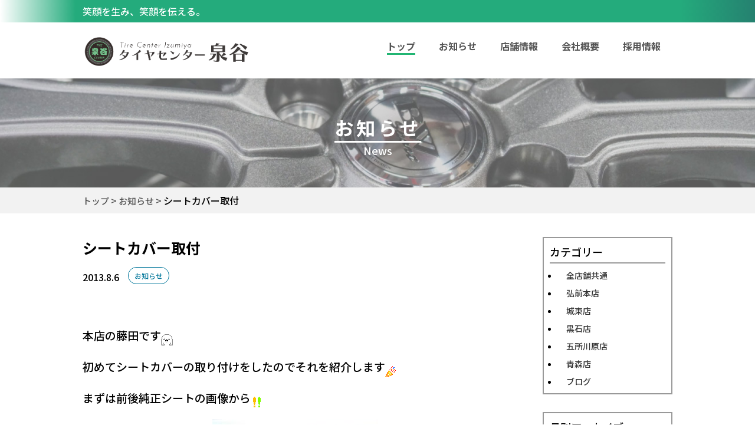

--- FILE ---
content_type: text/html; charset=UTF-8
request_url: http://tc-izumiya.com/578
body_size: 10057
content:
<!DOCTYPE html>
<html lang="ja">
<head>
<meta charset="UTF-8">
<meta name="viewport" content="width=device-width,initial-scale=1">
<link rel="alternate" type="application/rss+xml" title="タイヤセンター泉谷 RSS Feed" href="https://tc-izumiya.com/feed" />
<link rel="alternate" type="application/atom+xml" title="タイヤセンター泉谷 Atom Feed" href="https://tc-izumiya.com/feed/atom" />

<meta name="description" content="シートカバー取付 - タイヤセンター泉谷笑顔を生み、笑顔を伝える。" />
<meta name="msapplication-TileImage" content="http://tc-izumiya.com/izmy/wp-content/themes/tc_izumiya/images/iconms.png">
<link rel="shortcut icon" href="http://tc-izumiya.com/izmy/wp-content/themes/tc_izumiya/images/favicon.ico" type="image/x-icon">
<link rel="icon" href="http://tc-izumiya.com/izmy/wp-content/themes/tc_izumiya/images/favicon.ico" type="image/x-icon">
<link rel="apple-touch-icon" href="http://tc-izumiya.com/izmy/wp-content/themes/tc_izumiya/images/iconap.png">
<link rel="preconnect" href="https://fonts.googleapis.com">
<link rel="preconnect" href="https://fonts.gstatic.com" crossorigin>
<link href="https://fonts.googleapis.com/css2?family=Noto+Sans+JP:wght@300;500;700&display=swap" rel="stylesheet">
<link href="http://tc-izumiya.com/izmy/wp-content/themes/tc_izumiya/style.css?20221119" rel="stylesheet" type="text/css" media="all" />
<link rel="stylesheet" type="text/css" media="screen and (max-width:999px)" href="http://tc-izumiya.com/izmy/wp-content/themes/tc_izumiya/sp.css"/>


		<!-- All in One SEO 4.7.0 - aioseo.com -->
		<title>シートカバー取付 - タイヤセンター泉谷</title>
		<meta name="description" content="本店の藤田です 初めてシートカバーの取り付けをしたのでそれを紹介します まずは前後純正シートの画像から そして" />
		<meta name="robots" content="max-image-preview:large" />
		<link rel="canonical" href="https://tc-izumiya.com/578" />
		<meta name="generator" content="All in One SEO (AIOSEO) 4.7.0" />
		<meta property="og:locale" content="ja_JP" />
		<meta property="og:site_name" content="タイヤセンター泉谷 - 笑顔を生み、笑顔を伝える。" />
		<meta property="og:type" content="article" />
		<meta property="og:title" content="シートカバー取付 - タイヤセンター泉谷" />
		<meta property="og:description" content="本店の藤田です 初めてシートカバーの取り付けをしたのでそれを紹介します まずは前後純正シートの画像から そして" />
		<meta property="og:url" content="https://tc-izumiya.com/578" />
		<meta property="og:image" content="http://tc-izumiya.com/izmy/wp-content/uploads/2022/08/logo.png" />
		<meta property="og:image:width" content="158" />
		<meta property="og:image:height" content="139" />
		<meta property="article:published_time" content="2013-08-06T03:54:57+00:00" />
		<meta property="article:modified_time" content="2022-04-05T05:40:26+00:00" />
		<meta name="twitter:card" content="summary_large_image" />
		<meta name="twitter:title" content="シートカバー取付 - タイヤセンター泉谷" />
		<meta name="twitter:description" content="本店の藤田です 初めてシートカバーの取り付けをしたのでそれを紹介します まずは前後純正シートの画像から そして" />
		<meta name="twitter:image" content="https://tc-izumiya.com/izmy/wp-content/uploads/2022/08/logo.png" />
		<script type="application/ld+json" class="aioseo-schema">
			{"@context":"https:\/\/schema.org","@graph":[{"@type":"BlogPosting","@id":"https:\/\/tc-izumiya.com\/578#blogposting","name":"\u30b7\u30fc\u30c8\u30ab\u30d0\u30fc\u53d6\u4ed8 - \u30bf\u30a4\u30e4\u30bb\u30f3\u30bf\u30fc\u6cc9\u8c37","headline":"\u30b7\u30fc\u30c8\u30ab\u30d0\u30fc\u53d6\u4ed8","author":{"@id":"https:\/\/tc-izumiya.com\/author\/aomori#author"},"publisher":{"@id":"https:\/\/tc-izumiya.com\/#organization"},"image":{"@type":"ImageObject","url":"https:\/\/tc-izumiya.com\/izmy\/wp-content\/uploads\/2013\/08\/114376.gif","@id":"https:\/\/tc-izumiya.com\/578\/#articleImage","width":20,"height":20},"datePublished":"2013-08-06T12:54:57+09:00","dateModified":"2022-04-05T14:40:26+09:00","inLanguage":"ja","mainEntityOfPage":{"@id":"https:\/\/tc-izumiya.com\/578#webpage"},"isPartOf":{"@id":"https:\/\/tc-izumiya.com\/578#webpage"},"articleSection":"\u304a\u77e5\u3089\u305b"},{"@type":"BreadcrumbList","@id":"https:\/\/tc-izumiya.com\/578#breadcrumblist","itemListElement":[{"@type":"ListItem","@id":"https:\/\/tc-izumiya.com\/#listItem","position":1,"name":"\u5bb6"}]},{"@type":"Organization","@id":"https:\/\/tc-izumiya.com\/#organization","name":"\u30bf\u30a4\u30e4\u30bb\u30f3\u30bf\u30fc\u6cc9\u8c37","description":"\u7b11\u9854\u3092\u751f\u307f\u3001\u7b11\u9854\u3092\u4f1d\u3048\u308b\u3002","url":"https:\/\/tc-izumiya.com\/","logo":{"@type":"ImageObject","url":"https:\/\/tc-izumiya.com\/izmy\/wp-content\/uploads\/2022\/08\/logo.png","@id":"https:\/\/tc-izumiya.com\/578\/#organizationLogo","width":158,"height":139},"image":{"@id":"https:\/\/tc-izumiya.com\/578\/#organizationLogo"}},{"@type":"Person","@id":"https:\/\/tc-izumiya.com\/author\/aomori#author","url":"https:\/\/tc-izumiya.com\/author\/aomori","name":"aomori"},{"@type":"WebPage","@id":"https:\/\/tc-izumiya.com\/578#webpage","url":"https:\/\/tc-izumiya.com\/578","name":"\u30b7\u30fc\u30c8\u30ab\u30d0\u30fc\u53d6\u4ed8 - \u30bf\u30a4\u30e4\u30bb\u30f3\u30bf\u30fc\u6cc9\u8c37","description":"\u672c\u5e97\u306e\u85e4\u7530\u3067\u3059 \u521d\u3081\u3066\u30b7\u30fc\u30c8\u30ab\u30d0\u30fc\u306e\u53d6\u308a\u4ed8\u3051\u3092\u3057\u305f\u306e\u3067\u305d\u308c\u3092\u7d39\u4ecb\u3057\u307e\u3059 \u307e\u305a\u306f\u524d\u5f8c\u7d14\u6b63\u30b7\u30fc\u30c8\u306e\u753b\u50cf\u304b\u3089 \u305d\u3057\u3066","inLanguage":"ja","isPartOf":{"@id":"https:\/\/tc-izumiya.com\/#website"},"breadcrumb":{"@id":"https:\/\/tc-izumiya.com\/578#breadcrumblist"},"author":{"@id":"https:\/\/tc-izumiya.com\/author\/aomori#author"},"creator":{"@id":"https:\/\/tc-izumiya.com\/author\/aomori#author"},"datePublished":"2013-08-06T12:54:57+09:00","dateModified":"2022-04-05T14:40:26+09:00"},{"@type":"WebSite","@id":"https:\/\/tc-izumiya.com\/#website","url":"https:\/\/tc-izumiya.com\/","name":"\u30bf\u30a4\u30e4\u30bb\u30f3\u30bf\u30fc\u6cc9\u8c37","description":"\u7b11\u9854\u3092\u751f\u307f\u3001\u7b11\u9854\u3092\u4f1d\u3048\u308b\u3002","inLanguage":"ja","publisher":{"@id":"https:\/\/tc-izumiya.com\/#organization"}}]}
		</script>
		<!-- All in One SEO -->

<link rel="alternate" type="application/rss+xml" title="タイヤセンター泉谷 &raquo; シートカバー取付 のコメントのフィード" href="https://tc-izumiya.com/578/feed" />
		<!-- This site uses the Google Analytics by MonsterInsights plugin v9.0.1 - Using Analytics tracking - https://www.monsterinsights.com/ -->
		<!-- Note: MonsterInsights is not currently configured on this site. The site owner needs to authenticate with Google Analytics in the MonsterInsights settings panel. -->
					<!-- No tracking code set -->
				<!-- / Google Analytics by MonsterInsights -->
		<link rel='stylesheet' id='wp-block-library-css' href='http://tc-izumiya.com/izmy/wp-includes/css/dist/block-library/style.min.css?ver=6.6.1' type='text/css' media='all' />
<style id='classic-theme-styles-inline-css' type='text/css'>
/*! This file is auto-generated */
.wp-block-button__link{color:#fff;background-color:#32373c;border-radius:9999px;box-shadow:none;text-decoration:none;padding:calc(.667em + 2px) calc(1.333em + 2px);font-size:1.125em}.wp-block-file__button{background:#32373c;color:#fff;text-decoration:none}
</style>
<style id='global-styles-inline-css' type='text/css'>
:root{--wp--preset--aspect-ratio--square: 1;--wp--preset--aspect-ratio--4-3: 4/3;--wp--preset--aspect-ratio--3-4: 3/4;--wp--preset--aspect-ratio--3-2: 3/2;--wp--preset--aspect-ratio--2-3: 2/3;--wp--preset--aspect-ratio--16-9: 16/9;--wp--preset--aspect-ratio--9-16: 9/16;--wp--preset--color--black: #000000;--wp--preset--color--cyan-bluish-gray: #abb8c3;--wp--preset--color--white: #ffffff;--wp--preset--color--pale-pink: #f78da7;--wp--preset--color--vivid-red: #cf2e2e;--wp--preset--color--luminous-vivid-orange: #ff6900;--wp--preset--color--luminous-vivid-amber: #fcb900;--wp--preset--color--light-green-cyan: #7bdcb5;--wp--preset--color--vivid-green-cyan: #00d084;--wp--preset--color--pale-cyan-blue: #8ed1fc;--wp--preset--color--vivid-cyan-blue: #0693e3;--wp--preset--color--vivid-purple: #9b51e0;--wp--preset--gradient--vivid-cyan-blue-to-vivid-purple: linear-gradient(135deg,rgba(6,147,227,1) 0%,rgb(155,81,224) 100%);--wp--preset--gradient--light-green-cyan-to-vivid-green-cyan: linear-gradient(135deg,rgb(122,220,180) 0%,rgb(0,208,130) 100%);--wp--preset--gradient--luminous-vivid-amber-to-luminous-vivid-orange: linear-gradient(135deg,rgba(252,185,0,1) 0%,rgba(255,105,0,1) 100%);--wp--preset--gradient--luminous-vivid-orange-to-vivid-red: linear-gradient(135deg,rgba(255,105,0,1) 0%,rgb(207,46,46) 100%);--wp--preset--gradient--very-light-gray-to-cyan-bluish-gray: linear-gradient(135deg,rgb(238,238,238) 0%,rgb(169,184,195) 100%);--wp--preset--gradient--cool-to-warm-spectrum: linear-gradient(135deg,rgb(74,234,220) 0%,rgb(151,120,209) 20%,rgb(207,42,186) 40%,rgb(238,44,130) 60%,rgb(251,105,98) 80%,rgb(254,248,76) 100%);--wp--preset--gradient--blush-light-purple: linear-gradient(135deg,rgb(255,206,236) 0%,rgb(152,150,240) 100%);--wp--preset--gradient--blush-bordeaux: linear-gradient(135deg,rgb(254,205,165) 0%,rgb(254,45,45) 50%,rgb(107,0,62) 100%);--wp--preset--gradient--luminous-dusk: linear-gradient(135deg,rgb(255,203,112) 0%,rgb(199,81,192) 50%,rgb(65,88,208) 100%);--wp--preset--gradient--pale-ocean: linear-gradient(135deg,rgb(255,245,203) 0%,rgb(182,227,212) 50%,rgb(51,167,181) 100%);--wp--preset--gradient--electric-grass: linear-gradient(135deg,rgb(202,248,128) 0%,rgb(113,206,126) 100%);--wp--preset--gradient--midnight: linear-gradient(135deg,rgb(2,3,129) 0%,rgb(40,116,252) 100%);--wp--preset--font-size--small: 13px;--wp--preset--font-size--medium: 20px;--wp--preset--font-size--large: 36px;--wp--preset--font-size--x-large: 42px;--wp--preset--spacing--20: 0.44rem;--wp--preset--spacing--30: 0.67rem;--wp--preset--spacing--40: 1rem;--wp--preset--spacing--50: 1.5rem;--wp--preset--spacing--60: 2.25rem;--wp--preset--spacing--70: 3.38rem;--wp--preset--spacing--80: 5.06rem;--wp--preset--shadow--natural: 6px 6px 9px rgba(0, 0, 0, 0.2);--wp--preset--shadow--deep: 12px 12px 50px rgba(0, 0, 0, 0.4);--wp--preset--shadow--sharp: 6px 6px 0px rgba(0, 0, 0, 0.2);--wp--preset--shadow--outlined: 6px 6px 0px -3px rgba(255, 255, 255, 1), 6px 6px rgba(0, 0, 0, 1);--wp--preset--shadow--crisp: 6px 6px 0px rgba(0, 0, 0, 1);}:where(.is-layout-flex){gap: 0.5em;}:where(.is-layout-grid){gap: 0.5em;}body .is-layout-flex{display: flex;}.is-layout-flex{flex-wrap: wrap;align-items: center;}.is-layout-flex > :is(*, div){margin: 0;}body .is-layout-grid{display: grid;}.is-layout-grid > :is(*, div){margin: 0;}:where(.wp-block-columns.is-layout-flex){gap: 2em;}:where(.wp-block-columns.is-layout-grid){gap: 2em;}:where(.wp-block-post-template.is-layout-flex){gap: 1.25em;}:where(.wp-block-post-template.is-layout-grid){gap: 1.25em;}.has-black-color{color: var(--wp--preset--color--black) !important;}.has-cyan-bluish-gray-color{color: var(--wp--preset--color--cyan-bluish-gray) !important;}.has-white-color{color: var(--wp--preset--color--white) !important;}.has-pale-pink-color{color: var(--wp--preset--color--pale-pink) !important;}.has-vivid-red-color{color: var(--wp--preset--color--vivid-red) !important;}.has-luminous-vivid-orange-color{color: var(--wp--preset--color--luminous-vivid-orange) !important;}.has-luminous-vivid-amber-color{color: var(--wp--preset--color--luminous-vivid-amber) !important;}.has-light-green-cyan-color{color: var(--wp--preset--color--light-green-cyan) !important;}.has-vivid-green-cyan-color{color: var(--wp--preset--color--vivid-green-cyan) !important;}.has-pale-cyan-blue-color{color: var(--wp--preset--color--pale-cyan-blue) !important;}.has-vivid-cyan-blue-color{color: var(--wp--preset--color--vivid-cyan-blue) !important;}.has-vivid-purple-color{color: var(--wp--preset--color--vivid-purple) !important;}.has-black-background-color{background-color: var(--wp--preset--color--black) !important;}.has-cyan-bluish-gray-background-color{background-color: var(--wp--preset--color--cyan-bluish-gray) !important;}.has-white-background-color{background-color: var(--wp--preset--color--white) !important;}.has-pale-pink-background-color{background-color: var(--wp--preset--color--pale-pink) !important;}.has-vivid-red-background-color{background-color: var(--wp--preset--color--vivid-red) !important;}.has-luminous-vivid-orange-background-color{background-color: var(--wp--preset--color--luminous-vivid-orange) !important;}.has-luminous-vivid-amber-background-color{background-color: var(--wp--preset--color--luminous-vivid-amber) !important;}.has-light-green-cyan-background-color{background-color: var(--wp--preset--color--light-green-cyan) !important;}.has-vivid-green-cyan-background-color{background-color: var(--wp--preset--color--vivid-green-cyan) !important;}.has-pale-cyan-blue-background-color{background-color: var(--wp--preset--color--pale-cyan-blue) !important;}.has-vivid-cyan-blue-background-color{background-color: var(--wp--preset--color--vivid-cyan-blue) !important;}.has-vivid-purple-background-color{background-color: var(--wp--preset--color--vivid-purple) !important;}.has-black-border-color{border-color: var(--wp--preset--color--black) !important;}.has-cyan-bluish-gray-border-color{border-color: var(--wp--preset--color--cyan-bluish-gray) !important;}.has-white-border-color{border-color: var(--wp--preset--color--white) !important;}.has-pale-pink-border-color{border-color: var(--wp--preset--color--pale-pink) !important;}.has-vivid-red-border-color{border-color: var(--wp--preset--color--vivid-red) !important;}.has-luminous-vivid-orange-border-color{border-color: var(--wp--preset--color--luminous-vivid-orange) !important;}.has-luminous-vivid-amber-border-color{border-color: var(--wp--preset--color--luminous-vivid-amber) !important;}.has-light-green-cyan-border-color{border-color: var(--wp--preset--color--light-green-cyan) !important;}.has-vivid-green-cyan-border-color{border-color: var(--wp--preset--color--vivid-green-cyan) !important;}.has-pale-cyan-blue-border-color{border-color: var(--wp--preset--color--pale-cyan-blue) !important;}.has-vivid-cyan-blue-border-color{border-color: var(--wp--preset--color--vivid-cyan-blue) !important;}.has-vivid-purple-border-color{border-color: var(--wp--preset--color--vivid-purple) !important;}.has-vivid-cyan-blue-to-vivid-purple-gradient-background{background: var(--wp--preset--gradient--vivid-cyan-blue-to-vivid-purple) !important;}.has-light-green-cyan-to-vivid-green-cyan-gradient-background{background: var(--wp--preset--gradient--light-green-cyan-to-vivid-green-cyan) !important;}.has-luminous-vivid-amber-to-luminous-vivid-orange-gradient-background{background: var(--wp--preset--gradient--luminous-vivid-amber-to-luminous-vivid-orange) !important;}.has-luminous-vivid-orange-to-vivid-red-gradient-background{background: var(--wp--preset--gradient--luminous-vivid-orange-to-vivid-red) !important;}.has-very-light-gray-to-cyan-bluish-gray-gradient-background{background: var(--wp--preset--gradient--very-light-gray-to-cyan-bluish-gray) !important;}.has-cool-to-warm-spectrum-gradient-background{background: var(--wp--preset--gradient--cool-to-warm-spectrum) !important;}.has-blush-light-purple-gradient-background{background: var(--wp--preset--gradient--blush-light-purple) !important;}.has-blush-bordeaux-gradient-background{background: var(--wp--preset--gradient--blush-bordeaux) !important;}.has-luminous-dusk-gradient-background{background: var(--wp--preset--gradient--luminous-dusk) !important;}.has-pale-ocean-gradient-background{background: var(--wp--preset--gradient--pale-ocean) !important;}.has-electric-grass-gradient-background{background: var(--wp--preset--gradient--electric-grass) !important;}.has-midnight-gradient-background{background: var(--wp--preset--gradient--midnight) !important;}.has-small-font-size{font-size: var(--wp--preset--font-size--small) !important;}.has-medium-font-size{font-size: var(--wp--preset--font-size--medium) !important;}.has-large-font-size{font-size: var(--wp--preset--font-size--large) !important;}.has-x-large-font-size{font-size: var(--wp--preset--font-size--x-large) !important;}
:where(.wp-block-post-template.is-layout-flex){gap: 1.25em;}:where(.wp-block-post-template.is-layout-grid){gap: 1.25em;}
:where(.wp-block-columns.is-layout-flex){gap: 2em;}:where(.wp-block-columns.is-layout-grid){gap: 2em;}
:root :where(.wp-block-pullquote){font-size: 1.5em;line-height: 1.6;}
</style>
<link rel='stylesheet' id='wp-ulike-css' href='http://tc-izumiya.com/izmy/wp-content/plugins/wp-ulike/assets/css/wp-ulike.min.css?ver=4.7.4' type='text/css' media='all' />
<script type="text/javascript" src="http://tc-izumiya.com/izmy/wp-includes/js/jquery/jquery.min.js?ver=3.7.1" id="jquery-core-js"></script>
<script type="text/javascript" src="http://tc-izumiya.com/izmy/wp-includes/js/jquery/jquery-migrate.min.js?ver=3.4.1" id="jquery-migrate-js"></script>
<link rel="https://api.w.org/" href="https://tc-izumiya.com/wp-json/" /><link rel="alternate" title="JSON" type="application/json" href="https://tc-izumiya.com/wp-json/wp/v2/posts/578" /><link rel="EditURI" type="application/rsd+xml" title="RSD" href="https://tc-izumiya.com/izmy/xmlrpc.php?rsd" />
<meta name="generator" content="WordPress 6.6.1" />
<link rel='shortlink' href='https://tc-izumiya.com/?p=578' />
<link rel="alternate" title="oEmbed (JSON)" type="application/json+oembed" href="https://tc-izumiya.com/wp-json/oembed/1.0/embed?url=https%3A%2F%2Ftc-izumiya.com%2F578" />
<link rel="alternate" title="oEmbed (XML)" type="text/xml+oembed" href="https://tc-izumiya.com/wp-json/oembed/1.0/embed?url=https%3A%2F%2Ftc-izumiya.com%2F578&#038;format=xml" />
<link rel="stylesheet" href="http://tc-izumiya.com/izmy/wp-content/themes/tc_izumiya/css/lightbox.min.css">

<!-- Google tag (gtag.js) -->
<script async src="https://www.googletagmanager.com/gtag/js?id=G-VWQ7V9Z764"></script>
<script>
  window.dataLayer = window.dataLayer || [];
  function gtag(){dataLayer.push(arguments);}
  gtag('js', new Date());

  gtag('config', 'G-VWQ7V9Z764');
</script>

</head>
<body>

<div id="wrapper">
<div id="site_summary"><p>笑顔を生み、笑顔を伝える。</p></div>
<div id="header">
	<div class="header-in">
<h3 id="logo"><a href="https://tc-izumiya.com"><img src="http://tc-izumiya.com/izmy/wp-content/themes/tc_izumiya/images/logo.png" alt="タイヤセンター泉谷" /></a></h3>

<ul id="g_navi">
<li><a href="https://tc-izumiya.com"><span class="markl">トップ</span></a></li>
<li><a href="https://tc-izumiya.com/category/news">お知らせ</a></li>
<li><a href="https://tc-izumiya.com/shop">店舗情報</a></li>
<li><a href="https://tc-izumiya.com/company">会社概要</a></li>
<li><a href="https://tc-izumiya.com/recruit">採用情報</a></li>
</ul>

<!--スマホ用メニュー-->
<div id="nav-drawer">
      <input id="nav-input" type="checkbox" class="nav-unshown">
      <label id="nav-open" for="nav-input"><span></span></label>
      <label class="nav-unshown" id="nav-close" for="nav-input"></label>
<div id="nav-content">
<ul class="clearfix">
<li><a href="https://tc-izumiya.com">トップ</a></li>
<li><a href="https://tc-izumiya.com/category/news">お知らせ</a></li>
<li><a href="https://tc-izumiya.com/shop">店舗情報</a></li>
<li><a href="https://tc-izumiya.com/company">会社概要</a></li>
<li><a href="https://tc-izumiya.com/recruit">採用情報</a></li>
</ul>
</div>
</div><!--nav-drawer-->

	</div></div>

<div class="page_title">
<h1>お知らせ</h1>
<p>News</p>
</div>
<div id="breadcrumb"><ul><li ><a href="https://tc-izumiya.com/" class="home"><span>トップ</span></a></li><li><a href="https://tc-izumiya.com/category/news"><span>お知らせ</span></a></li><li><span>シートカバー取付</span></li></ul></div>
<div id="contents" class="single clearfix">
<div id="main">
<div class="news">

<div class="entry_post">

<h1>シートカバー取付</h1>
<div class="entry_header"><span class="entry_date">2013.8.6</span><span class="entry_cat"><a href="https://tc-izumiya.com/category/news" class="news">お知らせ</a></span></div>
<div class="entry_content">
<p>本店の藤田です<img decoding="async" src="https://tc-izumiya.com/izmy/wp-content/uploads/2013/08/114376.gif" alt="" width="20" height="20" class="alignnone size-full wp-image-5177" /></p>
<p>
初めてシートカバーの取り付けをしたのでそれを紹介します<img decoding="async" src="https://tc-izumiya.com/izmy/wp-content/uploads/2013/08/114309.gif" alt="" width="20" height="20" class="alignnone size-full wp-image-5184" /></p>
<p>
まずは前後純正シートの画像から<img decoding="async" src="https://tc-izumiya.com/izmy/wp-content/uploads/2013/08/1817.gif" alt="" width="20" height="20" class="alignnone size-full wp-image-5187" /></p>
<p></p>
<div align="center"><a href="https://tc-izumiya.com/izmy/wp-content/uploads/2013/08/7d8f528c.jpg" data-lightbox="image578"><img loading="lazy" decoding="async" src="https://tc-izumiya.com/izmy/wp-content/uploads/2013/08/7d8f528c-281x500.jpg" alt="" width="281" height="500" class="alignnone size-medium wp-image-5239" srcset="https://tc-izumiya.com/izmy/wp-content/uploads/2013/08/7d8f528c-281x500.jpg 281w, https://tc-izumiya.com/izmy/wp-content/uploads/2013/08/7d8f528c.jpg 576w" sizes="(max-width: 281px) 100vw, 281px" /></a></div>
<div align="center"><a href="https://tc-izumiya.com/izmy/wp-content/uploads/2013/08/81cb0373.jpg" data-lightbox="image578"><img loading="lazy" decoding="async" src="https://tc-izumiya.com/izmy/wp-content/uploads/2013/08/81cb0373-281x500.jpg" alt="" width="281" height="500" class="alignnone size-medium wp-image-5241" srcset="https://tc-izumiya.com/izmy/wp-content/uploads/2013/08/81cb0373-281x500.jpg 281w, https://tc-izumiya.com/izmy/wp-content/uploads/2013/08/81cb0373.jpg 576w" sizes="(max-width: 281px) 100vw, 281px" /></a></div>
<p>そしてシートカバー取付完了の画像</p>
<div align="center"><a href="https://tc-izumiya.com/izmy/wp-content/uploads/2013/08/274e3e4a.jpg" data-lightbox="image578"><img loading="lazy" decoding="async" src="https://tc-izumiya.com/izmy/wp-content/uploads/2013/08/274e3e4a-281x500.jpg" alt="" width="281" height="500" class="alignnone size-medium wp-image-5242" srcset="https://tc-izumiya.com/izmy/wp-content/uploads/2013/08/274e3e4a-281x500.jpg 281w, https://tc-izumiya.com/izmy/wp-content/uploads/2013/08/274e3e4a.jpg 576w" sizes="(max-width: 281px) 100vw, 281px" /></a></div>
<p></p>
<div align="center"><a href="https://tc-izumiya.com/izmy/wp-content/uploads/2013/08/1fd6a31c.jpg" data-lightbox="image578"><img loading="lazy" decoding="async" src="https://tc-izumiya.com/izmy/wp-content/uploads/2013/08/1fd6a31c-281x500.jpg" alt="" width="281" height="500" class="alignnone size-medium wp-image-5245" srcset="https://tc-izumiya.com/izmy/wp-content/uploads/2013/08/1fd6a31c-281x500.jpg 281w, https://tc-izumiya.com/izmy/wp-content/uploads/2013/08/1fd6a31c.jpg 576w" sizes="(max-width: 281px) 100vw, 281px" /></a></div>
<p>
取付で難しかった事は、シワにならないようにシートにしっかり入れ込む作業でシートカバーが破けないように注意しながら入れ込むところです<img loading="lazy" decoding="async" src="https://tc-izumiya.com/izmy/wp-content/uploads/2011/04/1086.gif" alt="" width="20" height="20" class="alignnone size-full wp-image-4305" /></p>
<p>皆さん今年の夏は暑いので夏バテしないで乗り切りましょう<img loading="lazy" decoding="async" src="https://tc-izumiya.com/izmy/wp-content/uploads/2013/08/44595.gif" alt="" width="20" height="20" class="alignnone size-full wp-image-5199" /></p>
		<div class="wpulike wpulike-animated-heart " ><div class="wp_ulike_general_class wp_ulike_is_not_liked"><button type="button"
					aria-label="いいねボタン"
					data-ulike-id="578"
					data-ulike-nonce="459eb41fcd"
					data-ulike-type="post"
					data-ulike-template="wpulike-animated-heart"
					data-ulike-display-likers=""
					data-ulike-likers-style="popover"
					data-ulike-append="&lt;svg class=&quot;wpulike-svg-heart wpulike-svg-heart-pop one&quot; viewBox=&quot;0 0 32 29.6&quot;&gt;&lt;path d=&quot;M23.6,0c-3.4,0-6.3,2.7-7.6,5.6C14.7,2.7,11.8,0,8.4,0C3.8,0,0,3.8,0,8.4c0,9.4,9.5,11.9,16,21.2c6.1-9.3,16-12.1,16-21.2C32,3.8,28.2,0,23.6,0z&quot;/&gt;&lt;/svg&gt;&lt;svg class=&quot;wpulike-svg-heart wpulike-svg-heart-pop two&quot; viewBox=&quot;0 0 32 29.6&quot;&gt;&lt;path d=&quot;M23.6,0c-3.4,0-6.3,2.7-7.6,5.6C14.7,2.7,11.8,0,8.4,0C3.8,0,0,3.8,0,8.4c0,9.4,9.5,11.9,16,21.2c6.1-9.3,16-12.1,16-21.2C32,3.8,28.2,0,23.6,0z&quot;/&gt;&lt;/svg&gt;&lt;svg class=&quot;wpulike-svg-heart wpulike-svg-heart-pop three&quot; viewBox=&quot;0 0 32 29.6&quot;&gt;&lt;path d=&quot;M23.6,0c-3.4,0-6.3,2.7-7.6,5.6C14.7,2.7,11.8,0,8.4,0C3.8,0,0,3.8,0,8.4c0,9.4,9.5,11.9,16,21.2c6.1-9.3,16-12.1,16-21.2C32,3.8,28.2,0,23.6,0z&quot;/&gt;&lt;/svg&gt;&lt;svg class=&quot;wpulike-svg-heart wpulike-svg-heart-pop four&quot; viewBox=&quot;0 0 32 29.6&quot;&gt;&lt;path d=&quot;M23.6,0c-3.4,0-6.3,2.7-7.6,5.6C14.7,2.7,11.8,0,8.4,0C3.8,0,0,3.8,0,8.4c0,9.4,9.5,11.9,16,21.2c6.1-9.3,16-12.1,16-21.2C32,3.8,28.2,0,23.6,0z&quot;/&gt;&lt;/svg&gt;&lt;svg class=&quot;wpulike-svg-heart wpulike-svg-heart-pop five&quot; viewBox=&quot;0 0 32 29.6&quot;&gt;&lt;path d=&quot;M23.6,0c-3.4,0-6.3,2.7-7.6,5.6C14.7,2.7,11.8,0,8.4,0C3.8,0,0,3.8,0,8.4c0,9.4,9.5,11.9,16,21.2c6.1-9.3,16-12.1,16-21.2C32,3.8,28.2,0,23.6,0z&quot;/&gt;&lt;/svg&gt;&lt;svg class=&quot;wpulike-svg-heart wpulike-svg-heart-pop six&quot; viewBox=&quot;0 0 32 29.6&quot;&gt;&lt;path d=&quot;M23.6,0c-3.4,0-6.3,2.7-7.6,5.6C14.7,2.7,11.8,0,8.4,0C3.8,0,0,3.8,0,8.4c0,9.4,9.5,11.9,16,21.2c6.1-9.3,16-12.1,16-21.2C32,3.8,28.2,0,23.6,0z&quot;/&gt;&lt;/svg&gt;&lt;svg class=&quot;wpulike-svg-heart wpulike-svg-heart-pop seven&quot; viewBox=&quot;0 0 32 29.6&quot;&gt;&lt;path d=&quot;M23.6,0c-3.4,0-6.3,2.7-7.6,5.6C14.7,2.7,11.8,0,8.4,0C3.8,0,0,3.8,0,8.4c0,9.4,9.5,11.9,16,21.2c6.1-9.3,16-12.1,16-21.2C32,3.8,28.2,0,23.6,0z&quot;/&gt;&lt;/svg&gt;&lt;svg class=&quot;wpulike-svg-heart wpulike-svg-heart-pop eight&quot; viewBox=&quot;0 0 32 29.6&quot;&gt;&lt;path d=&quot;M23.6,0c-3.4,0-6.3,2.7-7.6,5.6C14.7,2.7,11.8,0,8.4,0C3.8,0,0,3.8,0,8.4c0,9.4,9.5,11.9,16,21.2c6.1-9.3,16-12.1,16-21.2C32,3.8,28.2,0,23.6,0z&quot;/&gt;&lt;/svg&gt;&lt;svg class=&quot;wpulike-svg-heart wpulike-svg-heart-pop nine&quot; viewBox=&quot;0 0 32 29.6&quot;&gt;&lt;path d=&quot;M23.6,0c-3.4,0-6.3,2.7-7.6,5.6C14.7,2.7,11.8,0,8.4,0C3.8,0,0,3.8,0,8.4c0,9.4,9.5,11.9,16,21.2c6.1-9.3,16-12.1,16-21.2C32,3.8,28.2,0,23.6,0z&quot;/&gt;&lt;/svg&gt;"
					class="wp_ulike_btn wp_ulike_put_image wp_post_btn_578"><svg class="wpulike-svg-heart wpulike-svg-heart-icon" viewBox="0 -28 512.00002 512" xmlns="http://www.w3.org/2000/svg"><path
						d="m471.382812 44.578125c-26.503906-28.746094-62.871093-44.578125-102.410156-44.578125-29.554687 0-56.621094 9.34375-80.449218 27.769531-12.023438 9.300781-22.917969 20.679688-32.523438 33.960938-9.601562-13.277344-20.5-24.660157-32.527344-33.960938-23.824218-18.425781-50.890625-27.769531-80.445312-27.769531-39.539063 0-75.910156 15.832031-102.414063 44.578125-26.1875 28.410156-40.613281 67.222656-40.613281 109.292969 0 43.300781 16.136719 82.9375 50.78125 124.742187 30.992188 37.394531 75.535156 75.355469 127.117188 119.3125 17.613281 15.011719 37.578124 32.027344 58.308593 50.152344 5.476563 4.796875 12.503907 7.4375 19.792969 7.4375 7.285156 0 14.316406-2.640625 19.785156-7.429687 20.730469-18.128907 40.707032-35.152344 58.328125-50.171876 51.574219-43.949218 96.117188-81.90625 127.109375-119.304687 34.644532-41.800781 50.777344-81.4375 50.777344-124.742187 0-42.066407-14.425781-80.878907-40.617188-109.289063zm0 0" /></svg></button><span class="count-box wp_ulike_counter_up" data-ulike-counter-value="0"></span>			</div></div>
	</div>
	<!--前後の記事ここから-->
<div id="prev_next" class="clearfix">
            <div id="prev" class="clearfix">
            <p id="prev_title">1つ前の投稿</p>
            <a href="https://tc-izumiya.com/577" title="ねぷた運行" class="pn_link">
                ねぷた運行            </a>
            <div class="entry_meta">
                <span class="entry_date">2013.7.30</span>
                <span class="entry_cat"><a href="https://tc-izumiya.com/category/news" rel="category tag">お知らせ</a></span>
            </div>
        </div>
    
            <div id="next" class="clearfix">
            <p id="next_title">次の投稿</p>
            <a href="https://tc-izumiya.com/579" title="KTR   TYPE R" class="pn_link">
                KTR   TYPE R            </a>
            <div class="entry_meta">
                <span class="entry_date">2013.8.9</span>
                <span class="entry_cat"><a href="https://tc-izumiya.com/category/news" rel="category tag">お知らせ</a></span>
            </div>
        </div>
    </div>
<!--前後の記事ここまで-->

</div>

</div>
</div><!-- main end -->

<div id="side">

<div class="side_content">
<h3>カテゴリー</h3>
<ul>
	<li class="cat-item cat-item-5"><a href="https://tc-izumiya.com/category/news/s_all">全店舗共通</a>
</li>
	<li class="cat-item cat-item-6"><a href="https://tc-izumiya.com/category/news/s_hiro">弘前本店</a>
</li>
	<li class="cat-item cat-item-7"><a href="https://tc-izumiya.com/category/news/s_jou">城東店</a>
</li>
	<li class="cat-item cat-item-8"><a href="https://tc-izumiya.com/category/news/s_kuro">黒石店</a>
</li>
	<li class="cat-item cat-item-9"><a href="https://tc-izumiya.com/category/news/s_gosho">五所川原店</a>
</li>
	<li class="cat-item cat-item-10"><a href="https://tc-izumiya.com/category/news/s_aom">青森店</a>
</li>
	<li class="cat-item cat-item-3"><a href="https://tc-izumiya.com/category/news/blog">ブログ</a>
</li>
</ul>
</div>

<div class="side_content">
<h3>月別アーカイブ</h3>
<select name="archive-dropdown" onChange='document.location.href=this.options[this.selectedIndex].value;'> 
  <option value="">月を選択</option> 
  	<option value='https://tc-izumiya.com/date/2026/01'> 2026年1月 </option>
	<option value='https://tc-izumiya.com/date/2025/12'> 2025年12月 </option>
	<option value='https://tc-izumiya.com/date/2025/10'> 2025年10月 </option>
	<option value='https://tc-izumiya.com/date/2025/09'> 2025年9月 </option>
	<option value='https://tc-izumiya.com/date/2025/08'> 2025年8月 </option>
	<option value='https://tc-izumiya.com/date/2025/07'> 2025年7月 </option>
	<option value='https://tc-izumiya.com/date/2025/06'> 2025年6月 </option>
	<option value='https://tc-izumiya.com/date/2025/04'> 2025年4月 </option>
	<option value='https://tc-izumiya.com/date/2025/03'> 2025年3月 </option>
	<option value='https://tc-izumiya.com/date/2025/02'> 2025年2月 </option>
	<option value='https://tc-izumiya.com/date/2025/01'> 2025年1月 </option>
	<option value='https://tc-izumiya.com/date/2024/12'> 2024年12月 </option>
	<option value='https://tc-izumiya.com/date/2024/10'> 2024年10月 </option>
	<option value='https://tc-izumiya.com/date/2024/09'> 2024年9月 </option>
	<option value='https://tc-izumiya.com/date/2024/08'> 2024年8月 </option>
	<option value='https://tc-izumiya.com/date/2024/07'> 2024年7月 </option>
	<option value='https://tc-izumiya.com/date/2024/06'> 2024年6月 </option>
	<option value='https://tc-izumiya.com/date/2024/05'> 2024年5月 </option>
	<option value='https://tc-izumiya.com/date/2024/03'> 2024年3月 </option>
	<option value='https://tc-izumiya.com/date/2024/02'> 2024年2月 </option>
	<option value='https://tc-izumiya.com/date/2024/01'> 2024年1月 </option>
	<option value='https://tc-izumiya.com/date/2023/12'> 2023年12月 </option>
	<option value='https://tc-izumiya.com/date/2023/11'> 2023年11月 </option>
	<option value='https://tc-izumiya.com/date/2023/10'> 2023年10月 </option>
	<option value='https://tc-izumiya.com/date/2023/09'> 2023年9月 </option>
	<option value='https://tc-izumiya.com/date/2023/08'> 2023年8月 </option>
	<option value='https://tc-izumiya.com/date/2023/07'> 2023年7月 </option>
	<option value='https://tc-izumiya.com/date/2023/06'> 2023年6月 </option>
	<option value='https://tc-izumiya.com/date/2023/05'> 2023年5月 </option>
	<option value='https://tc-izumiya.com/date/2023/04'> 2023年4月 </option>
	<option value='https://tc-izumiya.com/date/2023/03'> 2023年3月 </option>
	<option value='https://tc-izumiya.com/date/2023/02'> 2023年2月 </option>
	<option value='https://tc-izumiya.com/date/2023/01'> 2023年1月 </option>
	<option value='https://tc-izumiya.com/date/2022/12'> 2022年12月 </option>
	<option value='https://tc-izumiya.com/date/2022/11'> 2022年11月 </option>
	<option value='https://tc-izumiya.com/date/2022/10'> 2022年10月 </option>
	<option value='https://tc-izumiya.com/date/2022/09'> 2022年9月 </option>
	<option value='https://tc-izumiya.com/date/2022/08'> 2022年8月 </option>
	<option value='https://tc-izumiya.com/date/2022/07'> 2022年7月 </option>
	<option value='https://tc-izumiya.com/date/2022/06'> 2022年6月 </option>
	<option value='https://tc-izumiya.com/date/2022/05'> 2022年5月 </option>
	<option value='https://tc-izumiya.com/date/2022/04'> 2022年4月 </option>
	<option value='https://tc-izumiya.com/date/2022/03'> 2022年3月 </option>
	<option value='https://tc-izumiya.com/date/2022/02'> 2022年2月 </option>
	<option value='https://tc-izumiya.com/date/2022/01'> 2022年1月 </option>
	<option value='https://tc-izumiya.com/date/2021/12'> 2021年12月 </option>
	<option value='https://tc-izumiya.com/date/2021/10'> 2021年10月 </option>
	<option value='https://tc-izumiya.com/date/2021/09'> 2021年9月 </option>
	<option value='https://tc-izumiya.com/date/2021/08'> 2021年8月 </option>
	<option value='https://tc-izumiya.com/date/2021/07'> 2021年7月 </option>
	<option value='https://tc-izumiya.com/date/2021/06'> 2021年6月 </option>
	<option value='https://tc-izumiya.com/date/2021/05'> 2021年5月 </option>
	<option value='https://tc-izumiya.com/date/2021/02'> 2021年2月 </option>
	<option value='https://tc-izumiya.com/date/2021/01'> 2021年1月 </option>
	<option value='https://tc-izumiya.com/date/2020/10'> 2020年10月 </option>
	<option value='https://tc-izumiya.com/date/2020/09'> 2020年9月 </option>
	<option value='https://tc-izumiya.com/date/2020/08'> 2020年8月 </option>
	<option value='https://tc-izumiya.com/date/2020/07'> 2020年7月 </option>
	<option value='https://tc-izumiya.com/date/2020/06'> 2020年6月 </option>
	<option value='https://tc-izumiya.com/date/2020/05'> 2020年5月 </option>
	<option value='https://tc-izumiya.com/date/2020/04'> 2020年4月 </option>
	<option value='https://tc-izumiya.com/date/2020/02'> 2020年2月 </option>
	<option value='https://tc-izumiya.com/date/2020/01'> 2020年1月 </option>
	<option value='https://tc-izumiya.com/date/2019/12'> 2019年12月 </option>
	<option value='https://tc-izumiya.com/date/2019/11'> 2019年11月 </option>
	<option value='https://tc-izumiya.com/date/2019/10'> 2019年10月 </option>
	<option value='https://tc-izumiya.com/date/2019/09'> 2019年9月 </option>
	<option value='https://tc-izumiya.com/date/2019/08'> 2019年8月 </option>
	<option value='https://tc-izumiya.com/date/2019/07'> 2019年7月 </option>
	<option value='https://tc-izumiya.com/date/2019/06'> 2019年6月 </option>
	<option value='https://tc-izumiya.com/date/2019/05'> 2019年5月 </option>
	<option value='https://tc-izumiya.com/date/2019/04'> 2019年4月 </option>
	<option value='https://tc-izumiya.com/date/2019/03'> 2019年3月 </option>
	<option value='https://tc-izumiya.com/date/2019/02'> 2019年2月 </option>
	<option value='https://tc-izumiya.com/date/2019/01'> 2019年1月 </option>
	<option value='https://tc-izumiya.com/date/2018/12'> 2018年12月 </option>
	<option value='https://tc-izumiya.com/date/2018/11'> 2018年11月 </option>
	<option value='https://tc-izumiya.com/date/2018/10'> 2018年10月 </option>
	<option value='https://tc-izumiya.com/date/2018/09'> 2018年9月 </option>
	<option value='https://tc-izumiya.com/date/2018/08'> 2018年8月 </option>
	<option value='https://tc-izumiya.com/date/2018/07'> 2018年7月 </option>
	<option value='https://tc-izumiya.com/date/2018/06'> 2018年6月 </option>
	<option value='https://tc-izumiya.com/date/2018/04'> 2018年4月 </option>
	<option value='https://tc-izumiya.com/date/2018/03'> 2018年3月 </option>
	<option value='https://tc-izumiya.com/date/2018/02'> 2018年2月 </option>
	<option value='https://tc-izumiya.com/date/2018/01'> 2018年1月 </option>
	<option value='https://tc-izumiya.com/date/2017/12'> 2017年12月 </option>
	<option value='https://tc-izumiya.com/date/2017/10'> 2017年10月 </option>
	<option value='https://tc-izumiya.com/date/2017/09'> 2017年9月 </option>
	<option value='https://tc-izumiya.com/date/2017/08'> 2017年8月 </option>
	<option value='https://tc-izumiya.com/date/2017/07'> 2017年7月 </option>
	<option value='https://tc-izumiya.com/date/2017/06'> 2017年6月 </option>
	<option value='https://tc-izumiya.com/date/2017/05'> 2017年5月 </option>
	<option value='https://tc-izumiya.com/date/2017/03'> 2017年3月 </option>
	<option value='https://tc-izumiya.com/date/2017/02'> 2017年2月 </option>
	<option value='https://tc-izumiya.com/date/2017/01'> 2017年1月 </option>
	<option value='https://tc-izumiya.com/date/2016/12'> 2016年12月 </option>
	<option value='https://tc-izumiya.com/date/2016/10'> 2016年10月 </option>
	<option value='https://tc-izumiya.com/date/2016/09'> 2016年9月 </option>
	<option value='https://tc-izumiya.com/date/2016/08'> 2016年8月 </option>
	<option value='https://tc-izumiya.com/date/2016/07'> 2016年7月 </option>
	<option value='https://tc-izumiya.com/date/2016/06'> 2016年6月 </option>
	<option value='https://tc-izumiya.com/date/2016/05'> 2016年5月 </option>
	<option value='https://tc-izumiya.com/date/2016/03'> 2016年3月 </option>
	<option value='https://tc-izumiya.com/date/2016/02'> 2016年2月 </option>
	<option value='https://tc-izumiya.com/date/2016/01'> 2016年1月 </option>
	<option value='https://tc-izumiya.com/date/2015/12'> 2015年12月 </option>
	<option value='https://tc-izumiya.com/date/2015/11'> 2015年11月 </option>
	<option value='https://tc-izumiya.com/date/2015/10'> 2015年10月 </option>
	<option value='https://tc-izumiya.com/date/2015/09'> 2015年9月 </option>
	<option value='https://tc-izumiya.com/date/2015/08'> 2015年8月 </option>
	<option value='https://tc-izumiya.com/date/2015/07'> 2015年7月 </option>
	<option value='https://tc-izumiya.com/date/2015/06'> 2015年6月 </option>
	<option value='https://tc-izumiya.com/date/2015/05'> 2015年5月 </option>
	<option value='https://tc-izumiya.com/date/2015/03'> 2015年3月 </option>
	<option value='https://tc-izumiya.com/date/2015/02'> 2015年2月 </option>
	<option value='https://tc-izumiya.com/date/2015/01'> 2015年1月 </option>
	<option value='https://tc-izumiya.com/date/2014/12'> 2014年12月 </option>
	<option value='https://tc-izumiya.com/date/2014/10'> 2014年10月 </option>
	<option value='https://tc-izumiya.com/date/2014/09'> 2014年9月 </option>
	<option value='https://tc-izumiya.com/date/2014/08'> 2014年8月 </option>
	<option value='https://tc-izumiya.com/date/2014/07'> 2014年7月 </option>
	<option value='https://tc-izumiya.com/date/2014/06'> 2014年6月 </option>
	<option value='https://tc-izumiya.com/date/2014/05'> 2014年5月 </option>
	<option value='https://tc-izumiya.com/date/2014/04'> 2014年4月 </option>
	<option value='https://tc-izumiya.com/date/2014/03'> 2014年3月 </option>
	<option value='https://tc-izumiya.com/date/2014/02'> 2014年2月 </option>
	<option value='https://tc-izumiya.com/date/2014/01'> 2014年1月 </option>
	<option value='https://tc-izumiya.com/date/2013/12'> 2013年12月 </option>
	<option value='https://tc-izumiya.com/date/2013/10'> 2013年10月 </option>
	<option value='https://tc-izumiya.com/date/2013/09'> 2013年9月 </option>
	<option value='https://tc-izumiya.com/date/2013/08'> 2013年8月 </option>
	<option value='https://tc-izumiya.com/date/2013/07'> 2013年7月 </option>
	<option value='https://tc-izumiya.com/date/2013/06'> 2013年6月 </option>
	<option value='https://tc-izumiya.com/date/2013/05'> 2013年5月 </option>
	<option value='https://tc-izumiya.com/date/2013/04'> 2013年4月 </option>
	<option value='https://tc-izumiya.com/date/2013/03'> 2013年3月 </option>
	<option value='https://tc-izumiya.com/date/2013/02'> 2013年2月 </option>
	<option value='https://tc-izumiya.com/date/2013/01'> 2013年1月 </option>
	<option value='https://tc-izumiya.com/date/2012/12'> 2012年12月 </option>
	<option value='https://tc-izumiya.com/date/2012/10'> 2012年10月 </option>
	<option value='https://tc-izumiya.com/date/2012/09'> 2012年9月 </option>
	<option value='https://tc-izumiya.com/date/2012/08'> 2012年8月 </option>
	<option value='https://tc-izumiya.com/date/2012/07'> 2012年7月 </option>
	<option value='https://tc-izumiya.com/date/2012/06'> 2012年6月 </option>
	<option value='https://tc-izumiya.com/date/2012/05'> 2012年5月 </option>
	<option value='https://tc-izumiya.com/date/2012/04'> 2012年4月 </option>
	<option value='https://tc-izumiya.com/date/2012/03'> 2012年3月 </option>
	<option value='https://tc-izumiya.com/date/2012/02'> 2012年2月 </option>
	<option value='https://tc-izumiya.com/date/2012/01'> 2012年1月 </option>
	<option value='https://tc-izumiya.com/date/2011/12'> 2011年12月 </option>
	<option value='https://tc-izumiya.com/date/2011/11'> 2011年11月 </option>
	<option value='https://tc-izumiya.com/date/2011/10'> 2011年10月 </option>
	<option value='https://tc-izumiya.com/date/2011/09'> 2011年9月 </option>
	<option value='https://tc-izumiya.com/date/2011/08'> 2011年8月 </option>
	<option value='https://tc-izumiya.com/date/2011/07'> 2011年7月 </option>
	<option value='https://tc-izumiya.com/date/2011/06'> 2011年6月 </option>
	<option value='https://tc-izumiya.com/date/2011/05'> 2011年5月 </option>
	<option value='https://tc-izumiya.com/date/2011/04'> 2011年4月 </option>
	<option value='https://tc-izumiya.com/date/2011/03'> 2011年3月 </option>
	<option value='https://tc-izumiya.com/date/2011/02'> 2011年2月 </option>
	<option value='https://tc-izumiya.com/date/2011/01'> 2011年1月 </option>
</select>
</div>

</div><!-- side end -->
</div><!-- contents end -->
<div id="footer">
<h3 id="f_logo"><a href="https://tc-izumiya.com"><img src="http://tc-izumiya.com/izmy/wp-content/themes/tc_izumiya/images/footer_logo.png" alt="タイヤセンター泉谷" /></a></h3>
<ul class="footer_navi">
<li><a href="https://tc-izumiya.com">トップ</a></li>
<li><a href="https://tc-izumiya.com/category/news">お知らせ</a></li>
<li><a href="https://tc-izumiya.com/shop">店舗情報</a></li>
<li><a href="https://tc-izumiya.com/company">会社概要</a></li>
<li><a href="https://tc-izumiya.com/recruit">採用情報</a></li>
<li><a href="https://tc-izumiya.com/privacy-policy">個人情報保護方針</a></li>
</ul>

<address>Copyright&copy;<a href="https://tc-izumiya.com">Tire Center Izumiya product industry Ltd.</a>all rights reserved.</address></div>
</div><!-- wrapper end -->

<!-- アニメーション アニメーション-->
<script>

function showElementAnimation() {
  var element = document.getElementsByClassName("fade-in");
  if (!element) return;
  //var showTiming = window.innerHeight > 768 ? 200 : 60;
  var showTiming = window.innerHeight > 768 ? 0 : 0;
  var scrollY = window.pageYOffset;
  var windowH = window.innerHeight;
  for (var i = 0; i < element.length; i++) {
    var elemClientRect = element[i].getBoundingClientRect();
    var elemY = scrollY + elemClientRect.top;
    if (scrollY + windowH - showTiming > elemY) {
      element[i].classList.add("show");
    } else if (scrollY + windowH < elemY) {
    }
  }
}
showElementAnimation();
window.addEventListener("scroll", showElementAnimation);



$(window).on("scroll", function () {
  $(".fade-in").each(function () {
    var position = $(this).offset().top + 50;
    var scroll = $(window).scrollTop();
    var windowHeight = $(window).height();
    if (scroll > position - windowHeight) {
      $(this).addClass("show");
    }
  });
});
 </script>
<!--追従-->
<script>
jQuery( window ).on( 'scroll', function() {
	if ( 100 < jQuery( this ).scrollTop() ) { // 100px以上スクロールしたら固定
		jQuery( '#header' ).addClass( 'm_fixed' );
	} else {
		jQuery( '#header' ).removeClass( 'm_fixed' );
	}
});
</script>

<script type="text/javascript" id="wp_ulike-js-extra">
/* <![CDATA[ */
var wp_ulike_params = {"ajax_url":"https:\/\/tc-izumiya.com\/izmy\/wp-admin\/admin-ajax.php","notifications":"1"};
/* ]]> */
</script>
<script type="text/javascript" src="http://tc-izumiya.com/izmy/wp-content/plugins/wp-ulike/assets/js/wp-ulike.min.js?ver=4.7.4" id="wp_ulike-js"></script>
<script type="text/javascript" src="http://tc-izumiya.com/izmy/wp-content/themes/tc_izumiya/js/lightbox.min.js?ver=6.6.1" id="lightbox-js"></script>
</body>
</html>


--- FILE ---
content_type: text/css
request_url: http://tc-izumiya.com/izmy/wp-content/themes/tc_izumiya/common.css?2
body_size: 2634
content:
/* 全体設定 */

body {
  font-family: 'Noto Sans JP', sans-serif;
  font-size: 16px;
  color: #333;
}
img {
  max-width: 100%;
  height: auto;
  vertical-align: bottom;
}
a {
  text-decoration: none;tui
  color: #666666;
  color: #2378d6;
}

a:visited {
  color: #666666;
  color: #2378d6;
}

a:hover {
  opacity: 0.7;
  filter: alpha(opacity=70);
  color: #333333;
  text-decoration: underline;
}

a:active {
}
strong {
  font-weight: bold;
}

.align-center,
.aligncenter {
  text-align: center;
  margin: 0px auto;
  clear: both;
	display: block;
}
.align-right,
.alignright {
  float: right;
  margin: 0px 0px 10px 10px;
  clear: right;
}
.align-left,
.alignleft {
  float: left;
  margin: 0px 10px 10px 0px;
}

.clearfix:after {
  visibility: hidden;
  display: block;
  font-size: 0;
  content: " ";
  clear: both;
  height: 0;
}

.clearfix {
  display: inline-table;
}
/* Hides from IE-mac */
* html .clearfix {
  height: 1%;
}
.clearfix {
  display: block;
}
/* End hide from IE-mac */

#wrapper {
  margin: 0 auto;
  overflow: hidden;
}

#wrapper #contents {
  max-width: 1000px;
  margin: 0 auto;
}
/*背景色最下部までの設定*/
html,
body,
div#wrapper,
div#contents,
div#main,
div#side {
  height: 100%; /* 「div.background」に対してはmin-heightに対応していないブラウザ用 */
}
div#wrapper,
div#contents,
div#main,
div#side {
  min-height: 100%; /* 最小の高さ */
}
body > div#wrapper,
body > div#contents,
body > div#main,
body > div#side {
  height: auto; /* 要素を超えた分の背景が伸びないブラウザ用 */
}

#main h2 {
  font-size: 26px;
  color: #22b573;
}
#main h3 {
  font-size: 18px;
  font-weight: bold;
}
#main h4 {
}
#main h5 {
}

/*会社概要文*/
#site_summary {
  color: #fff;
  background: #258170; /* Old browsers */
  background: -moz-linear-gradient(
    left,
    #ffffff 0%,
    #24ab7c 10%,
    #24ab7c 50%,
    #24ab7c 90%,
    #258170 100%
  ); /* FF3.6-15 */
  background: -webkit-linear-gradient(
    left,
    #ffffff 0%,
    #24ab7c 10%,
    #24ab7c 50%,
    #24ab7c 90%,
    #258170 100%
  ); /* Chrome10-25,Safari5.1-6 */
  background: linear-gradient(
    to right,
    #ffffff 0%,
    #24ab7c 10%,
    #24ab7c 50%,
    #24ab7c 90%,
    #258170 100%
  ); /* W3C, IE10+, FF16+, Chrome26+, Opera12+, Safari7+ */
  filter: progid:DXImageTransform.Microsoft.gradient( startColorstr='#ffffff', endColorstr='#258170',GradientType=1 ); /* IE6-9 */
}
#site_summary p {
  max-width: 1000px;
  margin: 0 auto;
  padding: 7px 0;
}
@media screen and (max-width: 1129px) {
  #site_summary {
    background: #24ab7c;
  }
}
@media screen and (max-width: 480px) {
	#site_summary p {padding: 7px;}
}


/* ヘッダ　*/
#header {
  max-width: 1000px;
  margin: 0 auto;
  padding: 15px 0;
  overflow: hidden;
}
#header #logo {
  float: left;
}
#header a {
  color: #555;
}
#header #logo a {
  color: #000;
  font-size: 38px;
  font-weight: bold;
}
#header #logo a img {
  max-height: 50px;
}
/*追従*/
#header.m_fixed {
	/*position: fixed;*/
	top: 0;
	background:#fff;
	/*width:100%;
	box-sizing: border-box;
	max-width:unset;
	z-index:1;*/
	padding:0;
	box-shadow: 0 0 4px #ccc;
	transition: all .4s;
}
/*#header.m_fixed .header-in{
	max-width: 1000px;
	margin: 0 auto;
	padding: 5px 0;
	overflow: hidden;
}*/
/*追従　カクつき除去*/
#site_summary{
	position: fixed;
    width: 100%;
    z-index: 1;
}
#header{
	position: fixed;
    top: 38px;
    background: #fff;
    width: 100%;
    box-sizing: border-box;
    max-width: unset;
    z-index: 1;
}
#header .header-in{
	max-width: 1000px;
    margin: 0 auto;
    padding: 5px 0;
    overflow: hidden;
}
.overblock{padding-top:95px;}
.page_title{margin-top: 133px;}
@media screen and (max-width: 768px){
	.overblock{padding-top:133px;}
}
/*追従　カクつき除去*/
#header.m_fixed .header-in #logo a{font-size:unset;}
#header.m_fixed .header-in #logo a img{
max-height:40px;
image-rendering: -webkit-optimize-contrast;/*クローム画像ぼやける対策*/
}

#header #logo a span {
  font-size: 25px;
}
#header #g_navi {
  float: right;
}
#header #g_navi li {
  float: left;
  line-height: 40px;
  font-weight: bold;
}
#header #g_navi li a {
  line-height: 40px;
  padding: 0px 20px;
  display: block;
}
#header #g_navi li a:hover {
  text-decoration: none;
}
#header #g_navi li a span.markl {
  border-bottom: solid 3px #22b573;
}
/*　ヘッダ　end　*/

/*title*/
.page_title {
  background-color: #3cb491;
  text-align: center;
  color: #fff;
  padding: 60px 0 50px;
}
.page_title h1 {
  border-bottom: solid 3px #fff;
  font-size: 32px;
  font-weight: bold;
  display: inline-block;
  letter-spacing: 5px;
}
.page_title p {
  font-size: 18px;
}
/* breadcrumbs */
#breadcrumb {
  padding: 10px 0;
  background-color: #f2f2f2;
}
#breadcrumb ul {
  max-width: 1000px;
  margin: 0 auto;
}
#breadcrumb ul li {
  display: inline;
  list-style: none;
}
#breadcrumb ul li:after {
  /* >を表示*/
  content: ">";
  padding: 0 3px;
  color: #555;
}
#breadcrumb ul li:last-child:after {
  content: "";
}
#breadcrumb ul li a {
  color: #555;
  font-size: 15px;
}
/* breadcrumbs end */

/*マップレスポンシブ*/
#map {
  position: relative;
  padding-bottom: 23%;
  padding-top: 30px;
  height: 0;
  overflow: hidden;
}
#map iframe,
#map object,
#map embed {
  position: absolute;
  top: 0;
  left: 0;
  width: 100%;
  height: 100%;
}

/* main */

.single #main {
  width: 72%;
  padding: 40px 0;
  float: left;
}
.category #main {
  width: 72%;
  padding: 40px 0 0;
  float: left;
}
#main .overblock {
  margin: 0 calc(50% - 50vw);
  padding: 0 calc(50vw - 50%);
  width: 100vw;
  background-color: #f2f2f2;
}
/* side */
#side {
  width: 22%;
  float: right;
  padding: 40px 0 0;
  overflow: hidden;
}
#side .side_content {
  border: 2px solid #999;
  margin: 0 auto 30px;
  padding: 10px;
}
#side .side_content h3 {
  font-size: 18px;
  border-bottom: 2px solid #999;
  padding-bottom: 5px;
  margin-bottom: 10px;
}
#side .side_content ul {
  padding-left: 1em;
  font-size: 14px;
}
#side .side_content li {
  list-style-type: disc;
  margin: 10px auto 0;
  padding-left: 1em;
}
#side .side_content a {
  color: #333;
}
#side .side_content select {
  width: 100%;
  border: 1px solid #b3b3b3;
  background: #fff;
  font-size: 15px;
}
/* side end */

/* フッタ　*/
#footer {
  clear: both;
  background-color: #00a99d;
}
#footer #f_logo {
  border-bottom: solid 2px #fff;
}
#footer #f_logo a img {
  max-height: 50px;
  margin: 10px auto;
}
#footer #f_logo a {
  max-width: 1000px;
  margin: 0 auto;
  display: block;
}
#footer .footer_navi {
  max-width: 1000px;
  margin: 0 auto;
}
#footer .footer_navi li {
  float: left;
}
#footer .footer_navi li a {
  color: #fff;
  line-height: 2.6em;
  padding: 0px 20px;
  font-weight: bold;
}
#footer address {
  clear: both;
  text-align: center;
  color: #fff;
  padding: 10px 0px;
  background-color: #1c7e82;
  margin-top: 70px;
}
#footer address a {
  color: #fff;
  padding: 0px 10px;
}
/* フッタ end */


--- FILE ---
content_type: text/css
request_url: http://tc-izumiya.com/izmy/wp-content/themes/tc_izumiya/sp.css
body_size: 2541
content:
/*　共通　*/
#header #g_navi {
  display: none;
}
#header .case02,
#header .case03 {
  display: none;
}
#wrapper {
  width: auto;
}
html,
body,
div#wrapper,
div#contents,
div#main,
div#side {
  height: auto;
}

/*メニュー部分*/
#nav-drawer {
  /*position: relative;*/
  display: initial;
  position: fixed;
  top: 0px;
  right: 0px;
  z-index: 9999;
}

/*チェックボックス等は非表示に*/
.nav-unshown {
  display: none;
}

/*アイコンのスペース*/
#nav-open {
  display: inline-block;
  width: 25px;
  height: 22px;
  vertical-align: middle;
  padding: 10px;
  background: #fff;
}

/*ハンバーガーアイコンをCSSだけで表現*/
#nav-open span,
#nav-open span:before,
#nav-open span:after {
  position: absolute;
  height: 3px; /*線の太さ*/
  width: 25px; /*長さ*/
  border-radius: 3px;
  background: #555;
  display: block;
  content: "";
  cursor: pointer;
}
#nav-open span:before {
  bottom: -8px;
}
#nav-open span:after {
  bottom: -16px;
}

/*閉じる用の薄黒カバー*/
#nav-close {
  display: none; /*はじめは隠しておく*/
  position: fixed;
  z-index: 99;
  top: 0; /*全体に広がるように*/
  left: 0;
  width: 100%;
  height: 100%;
  background: black;
  opacity: 0;
  transition: 0.3s ease-in-out;
}

/*中身*/
#nav-content {
  overflow: auto;
  position: fixed;
  top: 0;
  right: 0;
  z-index: 99999; /*最前面に*/
  width: 90%; /*右側に隙間を作る（閉じるカバーを表示）*/
  max-width: 300px; /*最大幅（調整してください）*/
  height: 100%;
  background: #fff; /*背景色*/
  transition: 0.3s ease-in-out; /*滑らかに表示*/
  /*-webkit-transform: translateX(-105%);
  transform: translateX(-105%);/*左に隠しておく*/
  -webkit-transform: translateX(105%);
  transform: translateX(105%); /*左に隠しておく*/
}
#nav-content h2 {
  font-size: 0.6em;
  background: #f5f5f5;
}

#nav-content ul {
  margin: 0;
}
#nav-content ul li {
  padding: 0 1em;
  line-height: 3em;
  border-bottom: dotted 1px #dedede;
}

/*チェックが入ったらもろもろ表示*/
#nav-input:checked ~ #nav-close {
  display: block; /*カバーを表示*/
  opacity: 0.5;
}

#nav-input:checked ~ #nav-content {
  -webkit-transform: translateX(0%);
  transform: translateX(0%); /*中身を表示（右へスライド）*/
  box-shadow: 6px 0 25px rgba(0, 0, 0, 0.15);
}

/* main */

#contents #main {
  width: 98%;
  padding: 0 1%;
  float: none;
}
#contents #main .entry_post {
  margin: 10px auto;
}

/* side */
#side {
  width: 98%;
  float: none;
  padding: 7px 1% 0;
}

#side .other_cat_list .other_cat_img,
#side .other_cat_list .other_cat_no_img {
  width: 20%;
}
#side .other_cat_list a {
  width: 78%;
}
/* side end */

/*共通*/
#main .overblock {
  width: auto;
}
dl.dl_table {
  flex-flow: column nowrap;
}
dl.dl_table dt,
dl.dl_table dd {
  width: 100%;
  padding: 10px;
  text-align-last: left;
}
dl.dl_table dd {
  border-left: none;
}
#prev_next #prev,
#prev_next #next {
  width: 100%;
  clear: both;
}
#prev_next #next_title:after {
  content: "≫";
}
#prev_next #next_title:before {
  content: "";
}
#prev_next p#prev_title,
#prev_next p#next_title {
  margin: 1em auto 0;
}
/*共通end */

/* トップページ */

div.overblock div.overblock-inner img.life {
  width: 65%;
  position: absolute;
}
#index .section_news,
#index .section_shop,
#index .section_recruit {
  margin-bottom: 0px;
  padding: 30px;
}
#index .section_news .news_cat,
#index .section_news .news_entry,
#index .section_recruit .alignleft {
  width: 100%;
  float: none;
}
#index .section_news .news_cat p {
  margin-bottom: 1em;
}
#index .section_news ul {
  overflow: hidden;
  margin-bottom: 2em;
}
#index .section_news li {
  display: inline-block;
}
#index .section_news li:before {
  content: "・";
}
#index .section_news li.cat-item-5 {
  margin-left: 0;
}
#index .section_news li.cat-item-5:before {
  content: "〇";
}
#index .news_posts {
  padding: 0 0 20px;
}
#index .cat_img {
  width: 45%;
  min-width: 45%;
  min-height: 100px;
  margin-bottom: 10px;
}
#index .news_contents {
  width: 50%;
}
@media screen and (max-width: 774px) {
  #index .cat_img,
  #index .news_contents {
    width: 100%;
    float: none;
  }
  #index .cat_img {
    text-align: center;
  }
}
@media screen and (max-width: 319px) {
  #index .cat_img {
    background-size: cover;
  }
}
#index .section_recruit {
  text-align: center;
}
#index .section_recruit .alignleft,
#index .section_recruit .alignright {
  padding: 0px;
  float: none;
  margin: 0 auto;
  text-align: left;
}
#index .section_recruit p {
  margin: 0 auto 60px;
  width: 100%;
}
/* トップページ end */

/*店舗情報*/
#shop .img_area {
  float: none;
  width: 500px;
  margin: 0 auto;
}
@media screen and (max-width: 499px) {
  #shop .img_area {
    width: 100%;
  }
  #shop .img_area img.alignleft,
  #shop .img_area img.alignright {
    width: 48%;
  }
}
@media screen and (max-width: 399px) {
  #shop .img_area img,
  #shop .img_area img.alignleft,
  #shop .img_area img.alignright {
    float: none;
    width: 100%;
  }
}
#shop .info_area {
  clear: both;
  width: 100%;
}
#shop dl.dl_table {
  flex-flow: column nowrap;
  border: 1px solid #808080;
}
#shop dl.dl_table dt,
#shop dl.dl_table dd {
  width: 100%;
  padding: 10px 0 10px;
  border: none;
  padding: 10px;
}
#company .products dl.dl_table dd {
  padding: 10px 10px 30px 10px;
}
/*会社概要*/
#company {
  padding: 30px;
}
#company p.lead {
  padding: 0;
}
#company .products {
  padding: 0 0 70px;
}
#company dl.dl_table,
#company .products dl.dl_table,
#company .honten dl.dl_table,
#company .gaiyou dl.dl_table,
#company .overblock {
  flex-flow: column nowrap;
  width: 100%;
  margin: 0 auto 10px;
}
#company dl.dl_table dt,
#company dl.dl_table dd,
#company .products dl.dl_table dt,
#company .honten dl.dl_table dd,
#company .products dl.dl_table dt,
#company .honten dl.dl_table dd {
  padding: 10px;
}
#company dl.dl_table span {
  display: inline;
}
#company .honten,
#company .gaiyou {
  overflow: visible;
  padding: 0;
}
#company .honten dl.dl_table,
#company .gaiyou dl.dl_table,
#company .overblock {
  float: none;
}
#company .overblock #map {
  padding-bottom: 50%;
}

#company .gaiyou dl.dl_table dt {
  width: 100%;
  padding: 10px;
  text-align-last: left;
  border-left: none;
}
#company .gaiyou dl.dl_table dd {
  width: 100%;
  padding: 10px;
  text-align-last: left;
  border-left: none;
}
@media screen and (max-width: 768px){
	#company .sagyouryoukin tr{width:100%;}
	#company .sagyouryoukin p ,#company .sagyouryoukin p:nth-child(2) .large{font-size:clamp(12px, 3.9vw, 17px);}
	#company .last{display:none!important;}
	#company dd ul .ky{font-size:clamp(10px, 3vw, 15px);}
	#company dd ul .ms{font-size:clamp(11px, 3.6vw, 15px);}
	
}
@media screen and (max-width: 640px) {
  #company dd ul li {
    width: 45%;
    margin: 1%;
  }
}
/*採用情報*/
#recruit {
  padding: 30px;
}
#recruit dl.dl_table {
  flex-flow: column nowrap;
}
#recruit dl.dl_table dt,
#recruit dl.dl_table dd {
  width: 100%;
  padding: 10px;
  text-align-last: left;
  border-left: none;
}
/*お問い合わせ*/
#contact dl {
  flex-flow: column nowrap;
}
#contact dl dt,
#contact dl dd {
  width: 100%;
  padding: 10px 0 10px;
  text-align-last: left;
}
#contact dl dt {
  padding-bottom: 0;
}
